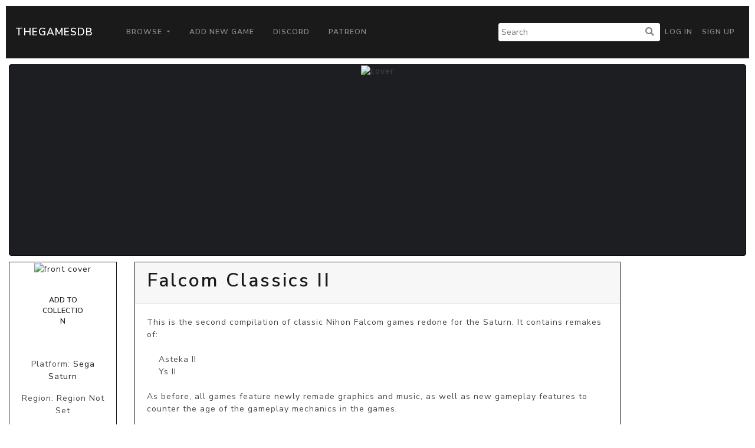

--- FILE ---
content_type: text/html; charset=UTF-8
request_url: https://thegamesdb.net/game.php?id=72776
body_size: 3014
content:
<!doctype html>
<html lang="en">

<head>
	<title>TGDB - Browse - Game - Falcom Classics II</title>
	<meta charset="utf-8">
	<!-- allow site to adapt to mobile
		 TODO: add check for mobile desktop toggle -->
	<meta name="viewport" content="width=device-width, initial-scale=1, shrink-to-fit=no">

	<!-- Bootstrap CSS -->
	<link rel="stylesheet" href="/css/lux-bootstrap.min.css" crossorigin="anonymous"><style>body { color: #424649; } </style>	<script type="text/javascript" src="/js/jquery-3.2.1.min.js"></script>
	<script type="text/javascript" src="/js/popper.min.1.13.0.js"></script>
	<script type="text/javascript" src="/js/bootstrap.min.4.0.0.js"></script>
	<script type="text/javascript" src="/js/fontawesome.5.0.10.js"></script>
	<script type="text/javascript" src="/js/brands.5.0.10.js"></script>
	<link rel="stylesheet" href="/css/fontawesome.5.0.10.css" crossorigin="anonymous">
	<link rel="stylesheet" href="/css/fa-brands.5.0.10.css" crossorigin="anonymous">
	<link rel="stylesheet" href="/css/main.css" crossorigin="anonymous">
	
	<meta property="og:title" content="Falcom Classics II" />
	<meta property="og:type" content="article" />
	<meta property="og:image" content="https://cdn.thegamesdb.net/images/thumb/boxart/front/72776-1.jpg" />
	<meta property="og:description" content="This is the second compilation of classic Nihon Falcom games redone for the Saturn. It contains remakes of:

    Asteka II
    Ys II

As before, all games feature newly remade graphics and music, as well as new gameplay features to counter the age of the gameplay mechanics in the games.

The Limited Edition of Falcom Classics II includes an audio cd featuring music from the two games on the main disc." />

	<link href="/css/social-btn.css" rel="stylesheet">
	<link href="/css/jquery.fancybox.min.3.3.5.css" rel="stylesheet">

	<script src="/js/jquery.fancybox.3.3.5.js"></script>
	<script src="/js/fancybox.config.js"></script>

	<script>
		$(document).ready(function()
		{
			fancyboxOpts.share.descr = function(instance, item)
			{
				return "Falcom Classics II";
			};
			$('[data-fancybox]').fancybox(fancyboxOpts);

			$('#reportbtn').click(function()
			{
								alert("You must login to use this feature.");
							});

			$('[data-toggle="bookmark"]').click(function()
			{
								alert("You must login to use this feature.");
							});
		});
	</script>
	<style>
		.cover
		{
			width: 100%;
			position: relative;
		}
		
		@media screen and (min-width: 800px)
		{
			.cover-offset
			{
				margin-top: -170px;
			}
			.fanart-banner
			{
				max-height: 100%;
				height: 325px;
				overflow: hidden;
				text-align: center;
			}
		}

		@media screen and (max-width: 800px)
		{
			.cover-offset
			{
				margin-top: 0;
			}

			.fanart-banner
			{
				max-height: 100%;
				height: 175px;
				overflow: hidden;
				text-align: center;
			}
		}
	</style>
		<script async src="https://pagead2.googlesyndication.com/pagead/js/adsbygoogle.js?client=ca-pub-5337615406686584"
     crossorigin="anonymous"></script>
	 </head>
<body>
		<nav class="navbar navbar-expand-lg navbar-dark bg-primary" style="margin: 10px;">
		<a class="navbar-brand" href="/">TheGamesDB</a>
		<button class="navbar-toggler" type="button" data-toggle="collapse" data-target="#navbarColor01" aria-controls="navbarColor01" aria-expanded="false" aria-label="Toggle navigation">
			<span class="navbar-toggler-icon"></span>
		</button>

		<div class="collapse navbar-collapse" id="navbarColor01">
			<ul class="navbar-nav mr-auto">
				<li class="nav-item dropdown">
					<a class="nav-link dropdown-toggle" href="#" id="navbarDropdown" role="button" data-toggle="dropdown" aria-haspopup="true" aria-expanded="false">
					Browse
					</a>
					<div class="dropdown-menu" aria-labelledby="navbarDropdown">
						<a class="dropdown-item" href="/browse.php">Games</a>
						<a class="dropdown-item" href="/list_platforms.php">Platforms</a>
						<a class="dropdown-item" href="/list_devs.php">Developers</a>
						<a class="dropdown-item" href="/list_pubs.php">Publishers</a>
						<a class="dropdown-item" href="/stats.php">Stats</a>
					</div>
				</li>
				<li class="nav-item">
					<a class="nav-link" href="/add_game.php">Add New Game</a>
				</li>
				<li class="nav-item">
					<a class="nav-link" href="https://discord.gg/2gxeAURxmA">Discord</a>
				</li>
				<li class="nav-item">
					<a class="nav-link" href="https://www.patreon.com/thegamesdb" target="_blank">Patreon</a>
				</li>
			</ul>
			<form id="search-form" action="/search.php" method="get" class="form-inline my-2 my-lg-0">
				<input name="name" type="text" placeholder="Search">
				<button type="submit"><i class="fa fa-search" title="Search"></i></button>
			</form>
			<ul class="navbar-nav my-2 my-lg-0">
								<li class="nav-item mr-0">
					<a class="nav-link" href="/login.php">Log in</a>
				</li>
				<li class="nav-item mr-0">
					<a class="nav-link" href="/register.php">Sign Up</a>
				</li>
							</ul>
		</div>
	</nav>
	
	<div class="container-fluid">

		<div class="row" style="padding-bottom: 10px;">
			<div class="col">
				<div id="cover" class="view-width fanart-banner">
									<img alt="cover" class="cover" src="https://cdn.thegamesdb.net/images//placeholder_game_banner.png"/>
								</div>
			</div>
		</div>

		<div class="row">

			<div class="col-12 col-md-3 col-lg-2" style="padding-bottom:10px; text-align: center;">
				<div class="row">
					<div class="col">
						<div class="card border-primary">
														<a class="fancybox-thumb" data-fancybox="cover" data-caption="Front Cover" href="https://cdn.thegamesdb.net/images/original/boxart/front/72776-1.jpg">
								<img alt="front cover" class="card-img-top" src="https://cdn.thegamesdb.net/images/thumb/boxart/front/72776-1.jpg"/>
							</a>
														<a class="fancybox-thumb" style="display:none;" data-fancybox="cover" data-caption="Back Cover"
								href="https://cdn.thegamesdb.net/images/original/boxart/back/72776-1.jpg" data-thumb="https://cdn.thegamesdb.net/images/thumb/boxart/back/72776-1.jpg"/>
							</a>
															
														<div class="card-body">
															<button type="button" data-is-booked="1" data-toggle="bookmark" class="btn btn-secondary btn-block btn-wrap-text">Add To Collection</button>
														</div>
							<div class="card-body">
																<p>Platform: <a href="/platform.php?id=17">Sega Saturn</a></p>
																<p>Region: Region Not Set</p>
																								<p>Developer(s): 								<a href="list_games.php?dev_id=9364">Victor Interactive Software, Inc.</a>								</p>
																<p>Publishers(s): 								<a href="list_games.php?pub_id=2057">Nihon Falcom Corp.</a>								</p>
																<p>ReleaseDate: 1998-10-29</p>
																<p>Players: 1</p>
																<p>Co-op: No</p>
															</div>
						</div>
					</div>
				</div>
							</div>

			<div class="col-12 col-md-9 col-lg-8">
				<div class="row" style="padding-bottom:10px">
					<div class="col">
						<div class="card border-primary">
							<div class="card-header">
								<h1>Falcom Classics II</h1>
															</div>
							<div class="card-body">
								<p class="game-overview">This is the second compilation of classic Nihon Falcom games redone for the Saturn. It contains remakes of:

    Asteka II
    Ys II

As before, all games feature newly remade graphics and music, as well as new gameplay features to counter the age of the gameplay mechanics in the games.

The Limited Edition of Falcom Classics II includes an audio cd featuring music from the two games on the main disc.</p>
																<p>ESRB Rating: Not Rated</p>
																								<p>Genre(s): Adventure | Role-Playing</p>
															</div>
							<div class="card-footer" style="text-align: center;">
								<p>Share Via</p>
								<!-- Twitter -->
								<div data-url="https://twitter.com/intent/tweet?text=Checkout+%27Falcom+Classics+II%27+on+&amp;url=https%3A%2F%2Fthegamesdb.net%2Fgame.php%3Fid%3D72776" onclick="javascript:window.open($(this).data('url'), '', 'menubar=no,toolbar=no,resizable=yes,scrollbars=yes,height=400,width=700');return false;" title="Share on Twitter" class="btn btn-twitter">
									<i class="fab fa-twitter"></i>
								</div>
								<!-- Facebook -->
								<div data-url="https://www.facebook.com/sharer/sharer.php?u=https%3A%2F%2Fthegamesdb.net%2Fgame.php%3Fid%3D72776" title="Share on Facebook" onclick="javascript:window.open($(this).data('url'), '', 'menubar=no,toolbar=no,resizable=yes,scrollbars=yes,height=400,width=700');return false;" class="btn btn-facebook">
									<i class="fab fa-facebook"></i>
								</div>
								<!-- StumbleUpon -->
								<div data-url="http://www.stumbleupon.com/submit?url=https%3A%2F%2Fthegamesdb.net%2Fgame.php%3Fid%3D72776" title="Share on StumbleUpon" onclick="javascript:window.open($(this).data('url'), '', 'menubar=no,toolbar=no,resizable=yes,scrollbars=yes,height=400,width=700');return false;" data-placement="top" class="btn btn-stumbleupon">
									<i class="fab fa-stumbleupon"></i>
								</div>
								<!-- Pinterest -->
								<div data-url="https://www.pinterest.com/pin/create/button/?description=Checkout+%27Falcom+Classics+II%27+on+https%3A%2F%2Fthegamesdb.net%2Fgame.php%3Fid%3D72776&amp;url=https%3A%2F%2Fthegamesdb.net%2Fgame.php%3Fid%3D72776&media=https%3A%2F%2Fcdn.thegamesdb.net%2Fimages%2Fthumb%2Fboxart%2Ffront%2F72776-1.jpg" title="Share on Pinterest" onclick="javascript:window.open($(this).data('url'), '', 'menubar=no,toolbar=no,resizable=yes,scrollbars=yes,height=400,width=700');return false;" data-placement="top" class="btn btn-pinterest">
									<i class="fab fa-pinterest"></i>
								</div>
							</div>
						</div>
					</div>
				</div>

								<div class="row" style="padding-bottom:10px;">
					<div class="col">
						<div class="card border-primary">
							<h3  class="card-header">
								Other Graphic(s)
							</h3>
							<div class="card-body">
								<div class="row justify-content-center">
																											
									
																																			</div>
								<div class="row justify-content-center">
									<div class="col-12" style="margin-bottom:10px; overflow:hidden;">
										<h5>No fanarts/screenshots/banners found, be the 1st to add them.</h5>
									</div>
																	</div>
							</div>
						</div>
					</div>
				</div>
				
			</div>

			
		</div>
	</div>

		<footer class="container-fluid bg-dark" style="margin-top:10px; padding: 20px;">
			<div class="container">
				<div class="row">
					<div class="col-lg-3">
						<h2 class="logo"><a href="/"> TheGamesDB </a></h2>
					</div>
					<div class="col-sm-4 col-lg-2">
						<h5>Get started</h5>
						<ul>
							<li><a href="/">Home</a></li>
							<li><a href="/browse.php">Games</a></li>
							<li><a href="/list_platforms.php">Platforms</a></li>
							<li><a href="/list_devs.php">Developers</a></li>
							<li><a href="/list_pubs.php">Publishers</a></li>
							<li><a href="/stats.php">Stats</a></li>
						</ul>
					</div>
					<div class="col-sm-4 col-lg-3">
						<h5>Developers</h5>
						<ul>
							<li><a href="https://api.thegamesdb.net/">API Documentation</a></li>
							<li><a href="https://api.thegamesdb.net/key.php">API Access Request</a></li>
							<li><a href="https://github.com/TheGamesDB2/Website">Github Repo</a></li>
						</ul>
					</div>
										<div class="col-sm-4 col-lg-3">
						<div class="social-networks">
							<a href="https://twitter.com/thegamesdb" class="twitter"><i class="fab fa-twitter"></i></a>
							<a href="https://www.facebook.com/thegamesdb/" class="facebook"><i class="fab fa-facebook"></i></a>
						</div>
						<a href="https://discord.gg/2gxeAURxmA" role="button" class="btn btn-info">Contact us</a>
					</div>
				</div>

				<div class="footer-copyright">
					<p>© 2026 TheGamesDB </p>
				</div>
				<p>execution time: 0.0045509338378906</p>
			</div>
		</footer>
	</body>
</html>
	

--- FILE ---
content_type: text/html; charset=utf-8
request_url: https://www.google.com/recaptcha/api2/aframe
body_size: 248
content:
<!DOCTYPE HTML><html><head><meta http-equiv="content-type" content="text/html; charset=UTF-8"></head><body><script nonce="O0ITngMLkR5vi6GGfzfRJg">/** Anti-fraud and anti-abuse applications only. See google.com/recaptcha */ try{var clients={'sodar':'https://pagead2.googlesyndication.com/pagead/sodar?'};window.addEventListener("message",function(a){try{if(a.source===window.parent){var b=JSON.parse(a.data);var c=clients[b['id']];if(c){var d=document.createElement('img');d.src=c+b['params']+'&rc='+(localStorage.getItem("rc::a")?sessionStorage.getItem("rc::b"):"");window.document.body.appendChild(d);sessionStorage.setItem("rc::e",parseInt(sessionStorage.getItem("rc::e")||0)+1);localStorage.setItem("rc::h",'1768868823711');}}}catch(b){}});window.parent.postMessage("_grecaptcha_ready", "*");}catch(b){}</script></body></html>